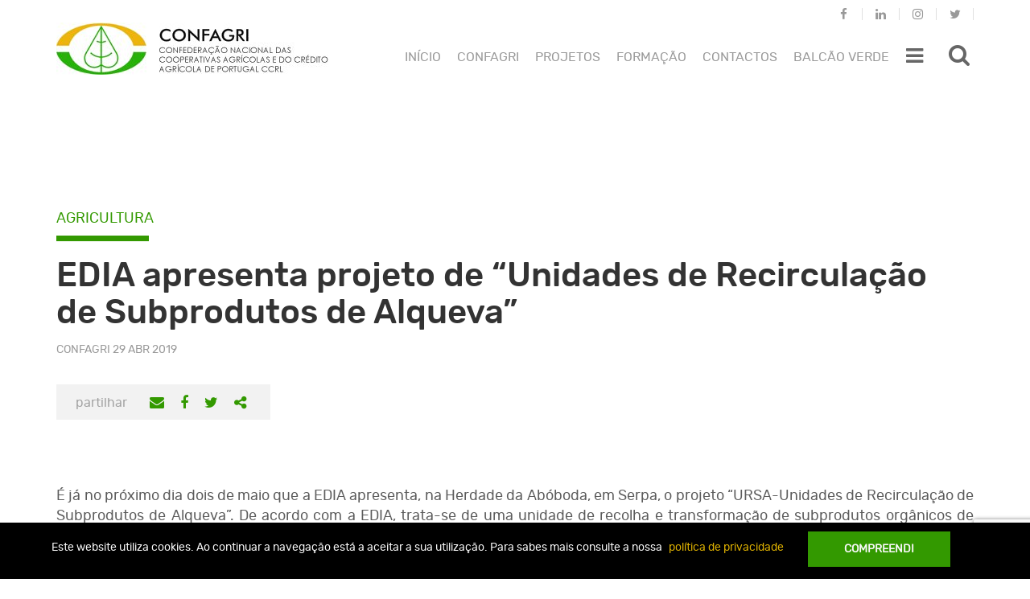

--- FILE ---
content_type: text/html; charset=utf-8
request_url: https://www.google.com/recaptcha/api2/anchor?ar=1&k=6Lclwg0pAAAAAJSXdPgJCueaEQC8G19ciDqqrWP_&co=aHR0cHM6Ly93d3cuY29uZmFncmkucHQ6NDQz&hl=en&v=PoyoqOPhxBO7pBk68S4YbpHZ&size=invisible&anchor-ms=20000&execute-ms=30000&cb=k8sdp87yo70t
body_size: 48903
content:
<!DOCTYPE HTML><html dir="ltr" lang="en"><head><meta http-equiv="Content-Type" content="text/html; charset=UTF-8">
<meta http-equiv="X-UA-Compatible" content="IE=edge">
<title>reCAPTCHA</title>
<style type="text/css">
/* cyrillic-ext */
@font-face {
  font-family: 'Roboto';
  font-style: normal;
  font-weight: 400;
  font-stretch: 100%;
  src: url(//fonts.gstatic.com/s/roboto/v48/KFO7CnqEu92Fr1ME7kSn66aGLdTylUAMa3GUBHMdazTgWw.woff2) format('woff2');
  unicode-range: U+0460-052F, U+1C80-1C8A, U+20B4, U+2DE0-2DFF, U+A640-A69F, U+FE2E-FE2F;
}
/* cyrillic */
@font-face {
  font-family: 'Roboto';
  font-style: normal;
  font-weight: 400;
  font-stretch: 100%;
  src: url(//fonts.gstatic.com/s/roboto/v48/KFO7CnqEu92Fr1ME7kSn66aGLdTylUAMa3iUBHMdazTgWw.woff2) format('woff2');
  unicode-range: U+0301, U+0400-045F, U+0490-0491, U+04B0-04B1, U+2116;
}
/* greek-ext */
@font-face {
  font-family: 'Roboto';
  font-style: normal;
  font-weight: 400;
  font-stretch: 100%;
  src: url(//fonts.gstatic.com/s/roboto/v48/KFO7CnqEu92Fr1ME7kSn66aGLdTylUAMa3CUBHMdazTgWw.woff2) format('woff2');
  unicode-range: U+1F00-1FFF;
}
/* greek */
@font-face {
  font-family: 'Roboto';
  font-style: normal;
  font-weight: 400;
  font-stretch: 100%;
  src: url(//fonts.gstatic.com/s/roboto/v48/KFO7CnqEu92Fr1ME7kSn66aGLdTylUAMa3-UBHMdazTgWw.woff2) format('woff2');
  unicode-range: U+0370-0377, U+037A-037F, U+0384-038A, U+038C, U+038E-03A1, U+03A3-03FF;
}
/* math */
@font-face {
  font-family: 'Roboto';
  font-style: normal;
  font-weight: 400;
  font-stretch: 100%;
  src: url(//fonts.gstatic.com/s/roboto/v48/KFO7CnqEu92Fr1ME7kSn66aGLdTylUAMawCUBHMdazTgWw.woff2) format('woff2');
  unicode-range: U+0302-0303, U+0305, U+0307-0308, U+0310, U+0312, U+0315, U+031A, U+0326-0327, U+032C, U+032F-0330, U+0332-0333, U+0338, U+033A, U+0346, U+034D, U+0391-03A1, U+03A3-03A9, U+03B1-03C9, U+03D1, U+03D5-03D6, U+03F0-03F1, U+03F4-03F5, U+2016-2017, U+2034-2038, U+203C, U+2040, U+2043, U+2047, U+2050, U+2057, U+205F, U+2070-2071, U+2074-208E, U+2090-209C, U+20D0-20DC, U+20E1, U+20E5-20EF, U+2100-2112, U+2114-2115, U+2117-2121, U+2123-214F, U+2190, U+2192, U+2194-21AE, U+21B0-21E5, U+21F1-21F2, U+21F4-2211, U+2213-2214, U+2216-22FF, U+2308-230B, U+2310, U+2319, U+231C-2321, U+2336-237A, U+237C, U+2395, U+239B-23B7, U+23D0, U+23DC-23E1, U+2474-2475, U+25AF, U+25B3, U+25B7, U+25BD, U+25C1, U+25CA, U+25CC, U+25FB, U+266D-266F, U+27C0-27FF, U+2900-2AFF, U+2B0E-2B11, U+2B30-2B4C, U+2BFE, U+3030, U+FF5B, U+FF5D, U+1D400-1D7FF, U+1EE00-1EEFF;
}
/* symbols */
@font-face {
  font-family: 'Roboto';
  font-style: normal;
  font-weight: 400;
  font-stretch: 100%;
  src: url(//fonts.gstatic.com/s/roboto/v48/KFO7CnqEu92Fr1ME7kSn66aGLdTylUAMaxKUBHMdazTgWw.woff2) format('woff2');
  unicode-range: U+0001-000C, U+000E-001F, U+007F-009F, U+20DD-20E0, U+20E2-20E4, U+2150-218F, U+2190, U+2192, U+2194-2199, U+21AF, U+21E6-21F0, U+21F3, U+2218-2219, U+2299, U+22C4-22C6, U+2300-243F, U+2440-244A, U+2460-24FF, U+25A0-27BF, U+2800-28FF, U+2921-2922, U+2981, U+29BF, U+29EB, U+2B00-2BFF, U+4DC0-4DFF, U+FFF9-FFFB, U+10140-1018E, U+10190-1019C, U+101A0, U+101D0-101FD, U+102E0-102FB, U+10E60-10E7E, U+1D2C0-1D2D3, U+1D2E0-1D37F, U+1F000-1F0FF, U+1F100-1F1AD, U+1F1E6-1F1FF, U+1F30D-1F30F, U+1F315, U+1F31C, U+1F31E, U+1F320-1F32C, U+1F336, U+1F378, U+1F37D, U+1F382, U+1F393-1F39F, U+1F3A7-1F3A8, U+1F3AC-1F3AF, U+1F3C2, U+1F3C4-1F3C6, U+1F3CA-1F3CE, U+1F3D4-1F3E0, U+1F3ED, U+1F3F1-1F3F3, U+1F3F5-1F3F7, U+1F408, U+1F415, U+1F41F, U+1F426, U+1F43F, U+1F441-1F442, U+1F444, U+1F446-1F449, U+1F44C-1F44E, U+1F453, U+1F46A, U+1F47D, U+1F4A3, U+1F4B0, U+1F4B3, U+1F4B9, U+1F4BB, U+1F4BF, U+1F4C8-1F4CB, U+1F4D6, U+1F4DA, U+1F4DF, U+1F4E3-1F4E6, U+1F4EA-1F4ED, U+1F4F7, U+1F4F9-1F4FB, U+1F4FD-1F4FE, U+1F503, U+1F507-1F50B, U+1F50D, U+1F512-1F513, U+1F53E-1F54A, U+1F54F-1F5FA, U+1F610, U+1F650-1F67F, U+1F687, U+1F68D, U+1F691, U+1F694, U+1F698, U+1F6AD, U+1F6B2, U+1F6B9-1F6BA, U+1F6BC, U+1F6C6-1F6CF, U+1F6D3-1F6D7, U+1F6E0-1F6EA, U+1F6F0-1F6F3, U+1F6F7-1F6FC, U+1F700-1F7FF, U+1F800-1F80B, U+1F810-1F847, U+1F850-1F859, U+1F860-1F887, U+1F890-1F8AD, U+1F8B0-1F8BB, U+1F8C0-1F8C1, U+1F900-1F90B, U+1F93B, U+1F946, U+1F984, U+1F996, U+1F9E9, U+1FA00-1FA6F, U+1FA70-1FA7C, U+1FA80-1FA89, U+1FA8F-1FAC6, U+1FACE-1FADC, U+1FADF-1FAE9, U+1FAF0-1FAF8, U+1FB00-1FBFF;
}
/* vietnamese */
@font-face {
  font-family: 'Roboto';
  font-style: normal;
  font-weight: 400;
  font-stretch: 100%;
  src: url(//fonts.gstatic.com/s/roboto/v48/KFO7CnqEu92Fr1ME7kSn66aGLdTylUAMa3OUBHMdazTgWw.woff2) format('woff2');
  unicode-range: U+0102-0103, U+0110-0111, U+0128-0129, U+0168-0169, U+01A0-01A1, U+01AF-01B0, U+0300-0301, U+0303-0304, U+0308-0309, U+0323, U+0329, U+1EA0-1EF9, U+20AB;
}
/* latin-ext */
@font-face {
  font-family: 'Roboto';
  font-style: normal;
  font-weight: 400;
  font-stretch: 100%;
  src: url(//fonts.gstatic.com/s/roboto/v48/KFO7CnqEu92Fr1ME7kSn66aGLdTylUAMa3KUBHMdazTgWw.woff2) format('woff2');
  unicode-range: U+0100-02BA, U+02BD-02C5, U+02C7-02CC, U+02CE-02D7, U+02DD-02FF, U+0304, U+0308, U+0329, U+1D00-1DBF, U+1E00-1E9F, U+1EF2-1EFF, U+2020, U+20A0-20AB, U+20AD-20C0, U+2113, U+2C60-2C7F, U+A720-A7FF;
}
/* latin */
@font-face {
  font-family: 'Roboto';
  font-style: normal;
  font-weight: 400;
  font-stretch: 100%;
  src: url(//fonts.gstatic.com/s/roboto/v48/KFO7CnqEu92Fr1ME7kSn66aGLdTylUAMa3yUBHMdazQ.woff2) format('woff2');
  unicode-range: U+0000-00FF, U+0131, U+0152-0153, U+02BB-02BC, U+02C6, U+02DA, U+02DC, U+0304, U+0308, U+0329, U+2000-206F, U+20AC, U+2122, U+2191, U+2193, U+2212, U+2215, U+FEFF, U+FFFD;
}
/* cyrillic-ext */
@font-face {
  font-family: 'Roboto';
  font-style: normal;
  font-weight: 500;
  font-stretch: 100%;
  src: url(//fonts.gstatic.com/s/roboto/v48/KFO7CnqEu92Fr1ME7kSn66aGLdTylUAMa3GUBHMdazTgWw.woff2) format('woff2');
  unicode-range: U+0460-052F, U+1C80-1C8A, U+20B4, U+2DE0-2DFF, U+A640-A69F, U+FE2E-FE2F;
}
/* cyrillic */
@font-face {
  font-family: 'Roboto';
  font-style: normal;
  font-weight: 500;
  font-stretch: 100%;
  src: url(//fonts.gstatic.com/s/roboto/v48/KFO7CnqEu92Fr1ME7kSn66aGLdTylUAMa3iUBHMdazTgWw.woff2) format('woff2');
  unicode-range: U+0301, U+0400-045F, U+0490-0491, U+04B0-04B1, U+2116;
}
/* greek-ext */
@font-face {
  font-family: 'Roboto';
  font-style: normal;
  font-weight: 500;
  font-stretch: 100%;
  src: url(//fonts.gstatic.com/s/roboto/v48/KFO7CnqEu92Fr1ME7kSn66aGLdTylUAMa3CUBHMdazTgWw.woff2) format('woff2');
  unicode-range: U+1F00-1FFF;
}
/* greek */
@font-face {
  font-family: 'Roboto';
  font-style: normal;
  font-weight: 500;
  font-stretch: 100%;
  src: url(//fonts.gstatic.com/s/roboto/v48/KFO7CnqEu92Fr1ME7kSn66aGLdTylUAMa3-UBHMdazTgWw.woff2) format('woff2');
  unicode-range: U+0370-0377, U+037A-037F, U+0384-038A, U+038C, U+038E-03A1, U+03A3-03FF;
}
/* math */
@font-face {
  font-family: 'Roboto';
  font-style: normal;
  font-weight: 500;
  font-stretch: 100%;
  src: url(//fonts.gstatic.com/s/roboto/v48/KFO7CnqEu92Fr1ME7kSn66aGLdTylUAMawCUBHMdazTgWw.woff2) format('woff2');
  unicode-range: U+0302-0303, U+0305, U+0307-0308, U+0310, U+0312, U+0315, U+031A, U+0326-0327, U+032C, U+032F-0330, U+0332-0333, U+0338, U+033A, U+0346, U+034D, U+0391-03A1, U+03A3-03A9, U+03B1-03C9, U+03D1, U+03D5-03D6, U+03F0-03F1, U+03F4-03F5, U+2016-2017, U+2034-2038, U+203C, U+2040, U+2043, U+2047, U+2050, U+2057, U+205F, U+2070-2071, U+2074-208E, U+2090-209C, U+20D0-20DC, U+20E1, U+20E5-20EF, U+2100-2112, U+2114-2115, U+2117-2121, U+2123-214F, U+2190, U+2192, U+2194-21AE, U+21B0-21E5, U+21F1-21F2, U+21F4-2211, U+2213-2214, U+2216-22FF, U+2308-230B, U+2310, U+2319, U+231C-2321, U+2336-237A, U+237C, U+2395, U+239B-23B7, U+23D0, U+23DC-23E1, U+2474-2475, U+25AF, U+25B3, U+25B7, U+25BD, U+25C1, U+25CA, U+25CC, U+25FB, U+266D-266F, U+27C0-27FF, U+2900-2AFF, U+2B0E-2B11, U+2B30-2B4C, U+2BFE, U+3030, U+FF5B, U+FF5D, U+1D400-1D7FF, U+1EE00-1EEFF;
}
/* symbols */
@font-face {
  font-family: 'Roboto';
  font-style: normal;
  font-weight: 500;
  font-stretch: 100%;
  src: url(//fonts.gstatic.com/s/roboto/v48/KFO7CnqEu92Fr1ME7kSn66aGLdTylUAMaxKUBHMdazTgWw.woff2) format('woff2');
  unicode-range: U+0001-000C, U+000E-001F, U+007F-009F, U+20DD-20E0, U+20E2-20E4, U+2150-218F, U+2190, U+2192, U+2194-2199, U+21AF, U+21E6-21F0, U+21F3, U+2218-2219, U+2299, U+22C4-22C6, U+2300-243F, U+2440-244A, U+2460-24FF, U+25A0-27BF, U+2800-28FF, U+2921-2922, U+2981, U+29BF, U+29EB, U+2B00-2BFF, U+4DC0-4DFF, U+FFF9-FFFB, U+10140-1018E, U+10190-1019C, U+101A0, U+101D0-101FD, U+102E0-102FB, U+10E60-10E7E, U+1D2C0-1D2D3, U+1D2E0-1D37F, U+1F000-1F0FF, U+1F100-1F1AD, U+1F1E6-1F1FF, U+1F30D-1F30F, U+1F315, U+1F31C, U+1F31E, U+1F320-1F32C, U+1F336, U+1F378, U+1F37D, U+1F382, U+1F393-1F39F, U+1F3A7-1F3A8, U+1F3AC-1F3AF, U+1F3C2, U+1F3C4-1F3C6, U+1F3CA-1F3CE, U+1F3D4-1F3E0, U+1F3ED, U+1F3F1-1F3F3, U+1F3F5-1F3F7, U+1F408, U+1F415, U+1F41F, U+1F426, U+1F43F, U+1F441-1F442, U+1F444, U+1F446-1F449, U+1F44C-1F44E, U+1F453, U+1F46A, U+1F47D, U+1F4A3, U+1F4B0, U+1F4B3, U+1F4B9, U+1F4BB, U+1F4BF, U+1F4C8-1F4CB, U+1F4D6, U+1F4DA, U+1F4DF, U+1F4E3-1F4E6, U+1F4EA-1F4ED, U+1F4F7, U+1F4F9-1F4FB, U+1F4FD-1F4FE, U+1F503, U+1F507-1F50B, U+1F50D, U+1F512-1F513, U+1F53E-1F54A, U+1F54F-1F5FA, U+1F610, U+1F650-1F67F, U+1F687, U+1F68D, U+1F691, U+1F694, U+1F698, U+1F6AD, U+1F6B2, U+1F6B9-1F6BA, U+1F6BC, U+1F6C6-1F6CF, U+1F6D3-1F6D7, U+1F6E0-1F6EA, U+1F6F0-1F6F3, U+1F6F7-1F6FC, U+1F700-1F7FF, U+1F800-1F80B, U+1F810-1F847, U+1F850-1F859, U+1F860-1F887, U+1F890-1F8AD, U+1F8B0-1F8BB, U+1F8C0-1F8C1, U+1F900-1F90B, U+1F93B, U+1F946, U+1F984, U+1F996, U+1F9E9, U+1FA00-1FA6F, U+1FA70-1FA7C, U+1FA80-1FA89, U+1FA8F-1FAC6, U+1FACE-1FADC, U+1FADF-1FAE9, U+1FAF0-1FAF8, U+1FB00-1FBFF;
}
/* vietnamese */
@font-face {
  font-family: 'Roboto';
  font-style: normal;
  font-weight: 500;
  font-stretch: 100%;
  src: url(//fonts.gstatic.com/s/roboto/v48/KFO7CnqEu92Fr1ME7kSn66aGLdTylUAMa3OUBHMdazTgWw.woff2) format('woff2');
  unicode-range: U+0102-0103, U+0110-0111, U+0128-0129, U+0168-0169, U+01A0-01A1, U+01AF-01B0, U+0300-0301, U+0303-0304, U+0308-0309, U+0323, U+0329, U+1EA0-1EF9, U+20AB;
}
/* latin-ext */
@font-face {
  font-family: 'Roboto';
  font-style: normal;
  font-weight: 500;
  font-stretch: 100%;
  src: url(//fonts.gstatic.com/s/roboto/v48/KFO7CnqEu92Fr1ME7kSn66aGLdTylUAMa3KUBHMdazTgWw.woff2) format('woff2');
  unicode-range: U+0100-02BA, U+02BD-02C5, U+02C7-02CC, U+02CE-02D7, U+02DD-02FF, U+0304, U+0308, U+0329, U+1D00-1DBF, U+1E00-1E9F, U+1EF2-1EFF, U+2020, U+20A0-20AB, U+20AD-20C0, U+2113, U+2C60-2C7F, U+A720-A7FF;
}
/* latin */
@font-face {
  font-family: 'Roboto';
  font-style: normal;
  font-weight: 500;
  font-stretch: 100%;
  src: url(//fonts.gstatic.com/s/roboto/v48/KFO7CnqEu92Fr1ME7kSn66aGLdTylUAMa3yUBHMdazQ.woff2) format('woff2');
  unicode-range: U+0000-00FF, U+0131, U+0152-0153, U+02BB-02BC, U+02C6, U+02DA, U+02DC, U+0304, U+0308, U+0329, U+2000-206F, U+20AC, U+2122, U+2191, U+2193, U+2212, U+2215, U+FEFF, U+FFFD;
}
/* cyrillic-ext */
@font-face {
  font-family: 'Roboto';
  font-style: normal;
  font-weight: 900;
  font-stretch: 100%;
  src: url(//fonts.gstatic.com/s/roboto/v48/KFO7CnqEu92Fr1ME7kSn66aGLdTylUAMa3GUBHMdazTgWw.woff2) format('woff2');
  unicode-range: U+0460-052F, U+1C80-1C8A, U+20B4, U+2DE0-2DFF, U+A640-A69F, U+FE2E-FE2F;
}
/* cyrillic */
@font-face {
  font-family: 'Roboto';
  font-style: normal;
  font-weight: 900;
  font-stretch: 100%;
  src: url(//fonts.gstatic.com/s/roboto/v48/KFO7CnqEu92Fr1ME7kSn66aGLdTylUAMa3iUBHMdazTgWw.woff2) format('woff2');
  unicode-range: U+0301, U+0400-045F, U+0490-0491, U+04B0-04B1, U+2116;
}
/* greek-ext */
@font-face {
  font-family: 'Roboto';
  font-style: normal;
  font-weight: 900;
  font-stretch: 100%;
  src: url(//fonts.gstatic.com/s/roboto/v48/KFO7CnqEu92Fr1ME7kSn66aGLdTylUAMa3CUBHMdazTgWw.woff2) format('woff2');
  unicode-range: U+1F00-1FFF;
}
/* greek */
@font-face {
  font-family: 'Roboto';
  font-style: normal;
  font-weight: 900;
  font-stretch: 100%;
  src: url(//fonts.gstatic.com/s/roboto/v48/KFO7CnqEu92Fr1ME7kSn66aGLdTylUAMa3-UBHMdazTgWw.woff2) format('woff2');
  unicode-range: U+0370-0377, U+037A-037F, U+0384-038A, U+038C, U+038E-03A1, U+03A3-03FF;
}
/* math */
@font-face {
  font-family: 'Roboto';
  font-style: normal;
  font-weight: 900;
  font-stretch: 100%;
  src: url(//fonts.gstatic.com/s/roboto/v48/KFO7CnqEu92Fr1ME7kSn66aGLdTylUAMawCUBHMdazTgWw.woff2) format('woff2');
  unicode-range: U+0302-0303, U+0305, U+0307-0308, U+0310, U+0312, U+0315, U+031A, U+0326-0327, U+032C, U+032F-0330, U+0332-0333, U+0338, U+033A, U+0346, U+034D, U+0391-03A1, U+03A3-03A9, U+03B1-03C9, U+03D1, U+03D5-03D6, U+03F0-03F1, U+03F4-03F5, U+2016-2017, U+2034-2038, U+203C, U+2040, U+2043, U+2047, U+2050, U+2057, U+205F, U+2070-2071, U+2074-208E, U+2090-209C, U+20D0-20DC, U+20E1, U+20E5-20EF, U+2100-2112, U+2114-2115, U+2117-2121, U+2123-214F, U+2190, U+2192, U+2194-21AE, U+21B0-21E5, U+21F1-21F2, U+21F4-2211, U+2213-2214, U+2216-22FF, U+2308-230B, U+2310, U+2319, U+231C-2321, U+2336-237A, U+237C, U+2395, U+239B-23B7, U+23D0, U+23DC-23E1, U+2474-2475, U+25AF, U+25B3, U+25B7, U+25BD, U+25C1, U+25CA, U+25CC, U+25FB, U+266D-266F, U+27C0-27FF, U+2900-2AFF, U+2B0E-2B11, U+2B30-2B4C, U+2BFE, U+3030, U+FF5B, U+FF5D, U+1D400-1D7FF, U+1EE00-1EEFF;
}
/* symbols */
@font-face {
  font-family: 'Roboto';
  font-style: normal;
  font-weight: 900;
  font-stretch: 100%;
  src: url(//fonts.gstatic.com/s/roboto/v48/KFO7CnqEu92Fr1ME7kSn66aGLdTylUAMaxKUBHMdazTgWw.woff2) format('woff2');
  unicode-range: U+0001-000C, U+000E-001F, U+007F-009F, U+20DD-20E0, U+20E2-20E4, U+2150-218F, U+2190, U+2192, U+2194-2199, U+21AF, U+21E6-21F0, U+21F3, U+2218-2219, U+2299, U+22C4-22C6, U+2300-243F, U+2440-244A, U+2460-24FF, U+25A0-27BF, U+2800-28FF, U+2921-2922, U+2981, U+29BF, U+29EB, U+2B00-2BFF, U+4DC0-4DFF, U+FFF9-FFFB, U+10140-1018E, U+10190-1019C, U+101A0, U+101D0-101FD, U+102E0-102FB, U+10E60-10E7E, U+1D2C0-1D2D3, U+1D2E0-1D37F, U+1F000-1F0FF, U+1F100-1F1AD, U+1F1E6-1F1FF, U+1F30D-1F30F, U+1F315, U+1F31C, U+1F31E, U+1F320-1F32C, U+1F336, U+1F378, U+1F37D, U+1F382, U+1F393-1F39F, U+1F3A7-1F3A8, U+1F3AC-1F3AF, U+1F3C2, U+1F3C4-1F3C6, U+1F3CA-1F3CE, U+1F3D4-1F3E0, U+1F3ED, U+1F3F1-1F3F3, U+1F3F5-1F3F7, U+1F408, U+1F415, U+1F41F, U+1F426, U+1F43F, U+1F441-1F442, U+1F444, U+1F446-1F449, U+1F44C-1F44E, U+1F453, U+1F46A, U+1F47D, U+1F4A3, U+1F4B0, U+1F4B3, U+1F4B9, U+1F4BB, U+1F4BF, U+1F4C8-1F4CB, U+1F4D6, U+1F4DA, U+1F4DF, U+1F4E3-1F4E6, U+1F4EA-1F4ED, U+1F4F7, U+1F4F9-1F4FB, U+1F4FD-1F4FE, U+1F503, U+1F507-1F50B, U+1F50D, U+1F512-1F513, U+1F53E-1F54A, U+1F54F-1F5FA, U+1F610, U+1F650-1F67F, U+1F687, U+1F68D, U+1F691, U+1F694, U+1F698, U+1F6AD, U+1F6B2, U+1F6B9-1F6BA, U+1F6BC, U+1F6C6-1F6CF, U+1F6D3-1F6D7, U+1F6E0-1F6EA, U+1F6F0-1F6F3, U+1F6F7-1F6FC, U+1F700-1F7FF, U+1F800-1F80B, U+1F810-1F847, U+1F850-1F859, U+1F860-1F887, U+1F890-1F8AD, U+1F8B0-1F8BB, U+1F8C0-1F8C1, U+1F900-1F90B, U+1F93B, U+1F946, U+1F984, U+1F996, U+1F9E9, U+1FA00-1FA6F, U+1FA70-1FA7C, U+1FA80-1FA89, U+1FA8F-1FAC6, U+1FACE-1FADC, U+1FADF-1FAE9, U+1FAF0-1FAF8, U+1FB00-1FBFF;
}
/* vietnamese */
@font-face {
  font-family: 'Roboto';
  font-style: normal;
  font-weight: 900;
  font-stretch: 100%;
  src: url(//fonts.gstatic.com/s/roboto/v48/KFO7CnqEu92Fr1ME7kSn66aGLdTylUAMa3OUBHMdazTgWw.woff2) format('woff2');
  unicode-range: U+0102-0103, U+0110-0111, U+0128-0129, U+0168-0169, U+01A0-01A1, U+01AF-01B0, U+0300-0301, U+0303-0304, U+0308-0309, U+0323, U+0329, U+1EA0-1EF9, U+20AB;
}
/* latin-ext */
@font-face {
  font-family: 'Roboto';
  font-style: normal;
  font-weight: 900;
  font-stretch: 100%;
  src: url(//fonts.gstatic.com/s/roboto/v48/KFO7CnqEu92Fr1ME7kSn66aGLdTylUAMa3KUBHMdazTgWw.woff2) format('woff2');
  unicode-range: U+0100-02BA, U+02BD-02C5, U+02C7-02CC, U+02CE-02D7, U+02DD-02FF, U+0304, U+0308, U+0329, U+1D00-1DBF, U+1E00-1E9F, U+1EF2-1EFF, U+2020, U+20A0-20AB, U+20AD-20C0, U+2113, U+2C60-2C7F, U+A720-A7FF;
}
/* latin */
@font-face {
  font-family: 'Roboto';
  font-style: normal;
  font-weight: 900;
  font-stretch: 100%;
  src: url(//fonts.gstatic.com/s/roboto/v48/KFO7CnqEu92Fr1ME7kSn66aGLdTylUAMa3yUBHMdazQ.woff2) format('woff2');
  unicode-range: U+0000-00FF, U+0131, U+0152-0153, U+02BB-02BC, U+02C6, U+02DA, U+02DC, U+0304, U+0308, U+0329, U+2000-206F, U+20AC, U+2122, U+2191, U+2193, U+2212, U+2215, U+FEFF, U+FFFD;
}

</style>
<link rel="stylesheet" type="text/css" href="https://www.gstatic.com/recaptcha/releases/PoyoqOPhxBO7pBk68S4YbpHZ/styles__ltr.css">
<script nonce="qlHOCVXrt5sWwuDqAmV6-A" type="text/javascript">window['__recaptcha_api'] = 'https://www.google.com/recaptcha/api2/';</script>
<script type="text/javascript" src="https://www.gstatic.com/recaptcha/releases/PoyoqOPhxBO7pBk68S4YbpHZ/recaptcha__en.js" nonce="qlHOCVXrt5sWwuDqAmV6-A">
      
    </script></head>
<body><div id="rc-anchor-alert" class="rc-anchor-alert"></div>
<input type="hidden" id="recaptcha-token" value="[base64]">
<script type="text/javascript" nonce="qlHOCVXrt5sWwuDqAmV6-A">
      recaptcha.anchor.Main.init("[\x22ainput\x22,[\x22bgdata\x22,\x22\x22,\[base64]/[base64]/bmV3IFpbdF0obVswXSk6Sz09Mj9uZXcgWlt0XShtWzBdLG1bMV0pOks9PTM/bmV3IFpbdF0obVswXSxtWzFdLG1bMl0pOks9PTQ/[base64]/[base64]/[base64]/[base64]/[base64]/[base64]/[base64]/[base64]/[base64]/[base64]/[base64]/[base64]/[base64]/[base64]\\u003d\\u003d\x22,\[base64]\\u003d\\u003d\x22,\x22bVtVw74Rwow6wr7DjMKew7fDlXdww7EKw6/Dhh07fcOvwpx/ZMKlIkbCtzDDsEoaesKfTUzCoRJkJ8KdOsKNw7jCkQTDqEYHwqEEwqtRw7Nkw5PDtsO1w6/DqsKVfBfDuxo2U0N7FxI4wpBfwokNwpdGw5tGBB7CtjjCpcK0wosRw7Niw4fCo0QAw4bCoAnDm8Kaw4/ChErDqTDCgsOdFQV9M8OHw61DwqjCtcO1woEtwrZdw4sxSMOJwqXDq8KALHrCkMOnwoM1w5rDmQ08w6rDn8KAIkQzbAPCsDNtWsOFW1jDlsKQwqzCkRXCm8OYw4TCh8KowpIpRMKUZ8KpEcOZwqrDnnh2wpRXwo/Ct2kxEsKaZ8KFRijCsGQzJsKVwprDrMOrHhQWPU3CiW/CvnbCpGQkO8OZbMOlV2XCuGTDqRzDjWHDmMOmT8OCwqLCmMOHwrV4HCzDj8OSKsO1wpHCs8K+AsK/RRNHeEDDj8OjD8O/Jnwyw7xbw5vDtTo/w5vDlsK+wpUUw5ogakQpDghgwpphwpvCv2U7f8KZw6rCrRwzPArDihZPAMKCR8OJfxjDm8OGwpAwAcKVLiJnw7Ezw67Dp8OKBQLDq1fDjcKyC3gAw5nCj8Kfw5vCqMOKwqXCv048wq/CiznCkcOXFHBJXSkCwqbCicOkw4TChcKCw4EKSx5zcm8WwpPCsHHDtlrCrsOuw4vDlsKjT2jDkknCiMOUw4rDhMK0woEqIBXClhofICDCv8OECHvCk1nCq8OBwr3CgVkjeRVCw77DoXDCsghHPkVmw5TDkAd/[base64]/CgMO4SQgoVsOEdxEIw51+w4RaczYNX8OWUxNicsKTNwPDgG7Cg8KMw453w73CoMKFw4PCmsKAUm4jwptWd8KnMy3DhsKLwp5KYwtAwq3CpjPDkigUIcOmwrNPwq1tUMK/TMONwpvDh0cJdzlebXzDh1DCq1zCgcONwqLDk8KKFcKNEU1EwrvDhjomOMKsw7bChnEqNUvCniRswq1IGMKrCgrDj8OoA8K0UyV0ZQ0GMsOMGTPCncO9w6k/[base64]/[base64]/CnVLDnsK0wpzDqcKnU8KNYmYIMg4sS1IBwqIAKEnDucOAwqMlGTcvw5oCeU7CgMOtw4HDpjPCmsOscMOePMK3wqIwR8OudwkcWGN4Sz3DlxrDnMKOV8KPw5DCm8K+eTTCpsKFbzDDr8K9JToZXMKAVsOJwpXDjTLDrMKbw4/DgsONwqbDh1JHBDkZwpA7aQvDmcKzw6ANw6UcwoMywoXDpcK5Ag0jw71Lw5fCqnnCm8OCM8OrKcOXwp3Dh8KYQ3M7wpE/QW8/[base64]/c8KKw7ZAwrFUw6DChlA4wr/DjmR7wrzCqSpIw7bDjWpaRXp0OMKPw7wSL8KZJ8OybsO5DcOieVIowpNUCRLDgcOEwqHDjnzClEERw6MDPMO3O8KMwqXDt3JNYMORw4DCqyRtw5/CqcOrwrtsw43CiMKUDRHCusO7WnEMw6zCkcKVw74nwpcLwpfDuChDwq/DpgBQw4LCtcOjK8K/wqsPYMKSwpxyw5wdw7TDvsOyw61sCsOYw4nCtcKBw6dYwr3CgMOIw4TDulfCnBEcPSLDqX5OYzZUCcOQX8Opw5IlwrFXw7TDsS0kw4kawrTDhCDCnsK+wpPDn8OUJsOsw419wqxPEUZLDsOXw7Iyw7LCv8OZwojCgF7DoMOZOx4+YMKwBDZHUiYodzTDlAE/w5DCu0wIO8KgHcOxw4PCu27CkEcQwrIfasOGCCpdwpBwMUnDvMKRw6JRwrZIfXfDlXwkYMKhw7VOOsOaOlbCusKOwpHDig/[base64]/aXbCqFlCwoLDgQ5LfsOzDMK6MyXDqmPChTgkaMOfDcOBwr7Cn2Alw6vCssK/w69/DSvDvEpJNhfDkDsawoLDh3jCmGzCjgJ8wr0AwojCk0pWP2kLQcKiJjA+aMOvwq0ewrgnw5ASwp0cTDHDjAdTAMOCdcORw5LCnMOOw5/[base64]/CnEnCosOKf3rCnR7CuVhodsKsw7RMwpDCosKuSnFVL1RMRcOOw7DCq8OswrTDmgl5w6M2MnXCkMOrVk3DjMOuwr0RJcOCwq/CtDILccKAKF3DlzjCu8KVCQNuw7A9H0nDgl8vwq/[base64]/CtTHDlQYKwqBDBhdLaH3DsFvCqcKaJzDDlsKUwr8OQMOHwqfDgsOHw53Cg8Ohwq7ChXHCkVjDuMOhUQHCqMOGch7DvcOQw77DsGLDh8KtGSLCusKdV8KZwo/ChRTDiB58w5ACNEDCrMOuO8KbX8O9dcOUScKFwqEsUlnCsDTDjMKGH8KPwqjDlAnCoUoYw6DCn8O4w4XCsMK9HhHCgcOMw4ETHD3CocKTJV5IWXPDvsK/FhsMSsKZPcKAQ8KFw6zDrcOhX8OzOcO2wrkhcXLDpMO1wp3CpcOsw4oWwrHCizZWAcOkMXDCoMOFTn5Rw4gQw6doJ8OmwqIYw6UPwovCiB3Ci8KkV8KcwqVvwpJbw6LCvBwmw4DDvn3DhMKaw4J0YjwgwqjDnT5VwqdbP8Osw5fCtw4/w7fDp8OfLcK4K2TCoi3CqH8rwpV8wpBkVcOYXHpwwpLCkcKVwrXCtsOnwqPDlcOndsKkIsK9w6XCvsOAwovCrMKvCsO9w4YNwq9wJ8OMw5LCrsKvw7TDrcKjwoXCgFJrwrrCj1V1DibCkifCgzkrwq/DlsOEHsOMw6bClcKVw4pKfUjDlkDCpMKywqvDvgAXw69AbcOvwqjDocKPw4XCkcOUE8O/HsOnwoPDkMO1w6fCvSjCk1kWw6nCkS/CjHJLwoTCmwh2w4nDnhxtw4PCiVrDjTLDqsKJCsOuJMKLZcKswr0GwpTDk03CscOyw7xVw5kFOhEMwrdHTUZzw6Ugwrhjw5oIw7TCmMOHbMOwwojDv8KaAsK/I3pSHcKQbzrDtWvDtBvCgMKNHsOFV8O5wrEzw5nCrlLCisO+wr/Du8OPXEJIwpcXwqLDvMKWw7M8E0oHXMOLVijCksOdf1bCpMKXFMK9WUrDhjASZ8Kpw5/CshXDlcOoZ2lNwoUtwrgnwrlyCFgfwrZ4w5/Di3JrMMOPf8OKwoNuW3wTGWXCqxsewr7DtjnDp8KIdWXDo8OJIcOAwovDisKxPcOuTsOGEVvCssOVHhRcw4obVMK7PMOSwobChSA/bA/Dkj8pwpJrwosZPwM+GcKbScKLwoQIw4EPw5ZDL8Kswrdjw71JQcKSK8Kgwqoyw57ClMOtJixqHSvCgMO7w7/DksO0w6bDosKRwpxpYSnDosOscMKQw5/[base64]/Cn8OCw7fChMKnw6rCvcOYYsKle8O+w4rCpEbClMOMwqRPwqHCtmJTw53DscOiEyRewofCpC/[base64]/ClcK4w5fDiXDCp8KAw4nDuS3DtMKLw4QNX18yJ1QGw7jDvcOLaGvDsggdTsOfw7dPw5Urw5J9KWjCvcOXMVLCkMORKMOLw4bDtDFEw4PCrGJ5wp5LwpHDpyvDrsOVwpF8M8KgwrnDn8Ovw4/CjsKhwox1PTvDnn90U8OOw6zDpsK5w63Dl8Knw7zCosKzFsOvYGXCs8OWwqIwT3YqJMKLHF3CgcK4wq7Cg8OoV8KTwprDinPDrMK+wq3DtmVTw6jCosO4EMO+KsOscVpsPsKCMCVpGXvCp2NzwrNpDy9tV8Orw4DDhVHDmFHDkMO/[base64]/[base64]/w5IpIMOUcMK0VQrCtMKSwq1Rw4TCiiLCngI8RwnCmxsMw4PCkB09YiLCnzLCmcOgSMKXwolKYwDDgsKfNW48w5PCoMO1w7jCscKGYsOywr14KknCmcKPazkew4LCnwTCocOnw6nDhUzDkHTCgcKBYE9KF8KGw6ocIhLDu8K4wpYYAzrCnsKvcMOKIlwzVMKfazx9NsO/a8KgG3MaKcK+w4XDtsObOsKOdgInw6TDnxwlwoXClmjDv8Kgw54QIVbCocKLZ8K6DsOGTMK/[base64]/CihRkwpMew60+wqUTaVLCuxJVw5EsM8OHQsOEIMKAwrNOTsKJYMKtwpnDkcOhZsOew7PCvy1uQyzCpmzDpwLCpcKzwqR/wrkGwpwrE8KQwqBiw6FMNWrCoMOnwqHCi8O8woXDmcOrwprDgC7Co8KPw4lOw4oTw7DDimbCrDLCqAAva8O0w6R3w7PDiDjCuGrCgx8zK07DslvDtz4vw6sfR2LCsMOpw5fDkMOOwr4pLMOQMMOwMcOlAMK2wocSw7YLI8Otwpgtwo/DuF0SAMOJTMOWCsKrAi3CvcKJMDnCn8KpwpzDq3DDuGgid8K/[base64]/w5gUwpU4BVPDk8OQdjnDgnghbsKXw55bY3fCtFTDtcKyw5fDlxXCq8Ktw4pOw7/DrSBULWs5NU5uw7cxw4vCugLCsy7Ds0xqw5tkLUQmEDTDvcO2GsOcw6MgDyNIRUrDgsK8bURmBG0gfsOdUsOTcAl+XlHCisOZfsO+b2NhPxJ4A3ERwr/CiGxaCcKfw7PCjXLCsxlDw5IGwq02G0cEw4XCp1zCknPDgcKjw5Vjw4w9VMOiw5owwpXClMKrHHfDlsOiTMK+aMKkw6DDv8OZw7vCjyPDpzgKAR/DkgpSPkzCp8OQw5UowpXDu8KzwrbDqhEmwpQeM3rDqWx+woHDuRHClllxwrTCtVPDnDvDmcK1w4AoXsOEMcKewo/Di8KcWE4/w7fCqsOcKw8WUMOUbynCsycGw5/CuhF+V8KewqhKE2nDhURnwonDtcOMwpYPwrZJwq7Dv8O4wpZLEGnCkxJ6wrVPw57CscKJecK3w6TDkMKpCBd3w7QnHsO8XinDoi5dIVPCqcKDaU3CtcKRwrjDlXVwwr7Cp8OdwpYaw4rClMO7w7LCmsKiNsK8W2BmWsO/wr8QRnHCpsO8wpfCsF7CuMOVw4/Cs8KOSEtwOx7CuB/Cq8KZQBbDkDrCklXDvcOBw69vwoFzw7rCi8KFwpjCn8KrJmPDr8K+w5BaACcWwoQlI8OkN8KXBcK7wo9SwrrDlsODw6dYCMKPwo/DjA59wr7DpsOUBsKUwqk6dsOTccKVMMOxY8O/w7bDsHbDisO+K8KFe0DCrQ3DulguwqFSw5vDtFXCqjTDrMKJbcKrMgzDpcOVesKPVsONaDLDhcOXw6XDp0VvXsO3FMOzwp3CgyXDlMKiworCjsKdG8Kqw4bCocKxwrLCqRtVBsKJIcOOOCooTsOjRCnDsz3DlMKKYMKRV8KywrHChsO/[base64]/Tg3CusOhwqI/IHjDskjDlH3CvsOwasOtw7g3W8OFw7LCpj/ChgTCmBLDr8KIU0Y/woR/[base64]/Cr8KPD1lSw7DDtsOMwp3DnMOeIntbS8KJw6ZPNVF0wogjIcKmfsKww6R/SsKGBiQNfcORAcKSw57CnsOdw7oudMKJNRTCj8OINhvCrsOiwoDCj2fDpsOQMFh9S8Kxw4bDj1sMw53CoMOicsO7w5B+OcKwD0XCssKvw7/CjzTCgwYTwp4XSX17wqDChjdLw6lLw5nCpMKNw6XDn8OdCUQaw5V0wqJ8IsKvNgvCnFTCkx1rwqzCp8KkOsKAWlhzwqhzwo/[base64]/ClB5eQsKcM3xRQ8OzPMKfwojDhMOrbSvCkF7DvQTDiB9vw5Z6wo4AfsO4wpjDr3ECH3N+w58OEiBLwq7Clhpaw7Mmw4dSwrt6BcOLTXwtw4nDhEbCgMO0wqfCq8OHw5FqITbCoBYUw4fCgMOfwpkHwr8Gwq/DnGvDmEXCnMOhbcKhwrAKcxdtX8OFY8KIYAxCUl5CUsOiFcOjUsO8wopiO1hSw5zCmsK4WcOGHcK/wojDr8KlwpnConPDnStcZMOcA8O8JsOjVcOSOcKKw7cAwpBvwpLDpMOGbxxmXsKJwonCm07DjgZ3H8KvNAcvMEvDuU0RM0XDtBDCv8Orw5/CtwF7wofClB4VSkwlZ8OYwoxrw7xww7kBFlfDsgUMwq1KOh/ChDHDoCfDhsOZw4PCpXVmLsOewq7Dt8KOXWgSU1dCwog8QsODwoLCgW0mwqt7BTVLw7hOw6LCnjkcThx6w7ROVcOcHsOXwq7Do8KNw6dQw5PChCTCp8O4wrEKe8OswqBew4ADZGxzwqUqaMKtBz7DrMOgL8OMZ8K3OMO4BcOxV0/CjsOiCMO2w7o7ORojwpTCgVzCoiDDgMOrKATDsEcNwr1ZEMKdwow3wrdoQ8KnLcOPCh8FESsBwpJww7TDh0PDvV4bwrjCn8OFdF8zVcO/wonColUkw5RHX8O2w4vCusKzwozDtWXCnmUBU1wGHcK8PcK+bMOgKcKTwqNMw5ZOw54idMOZw6tzPcOeekt1WcObwrYTwqvCkA0RDnwMw7IwwofCrgIJwq/Dr8OEFSYML8OvPVHCl0/CisOSCMK1HhXDtzLCncKXfcOuwpJJw5XCsMK4NU/Cq8OobVNrwoVcQT/[base64]/[base64]/w6QEwrIfEQ15RMOKwrPDtD/DgcOCSMKoW8KWIMOVSVjCmcOEw6XDnBcnw4rDgcKJwonDlDwMwrDCsMO8wrJgw4k8w7jDskYDB0jCvMOjfcO+wrR1w6TDhivCjF8Nw7Zrw5jCpz3DhBoXD8O5BnvDhcKLIQ3DkC4HC8Ofwr7DtMK8Y8KIO1Zuw71KKcKlw4TDh8Oww7nCn8KPUh8+wq/DnChxK8Kqw63CgCETIC/DrsK9wqs4w6jDi3VEBsKXwrzChx3DiGJIwqTDv8Kxw4fDu8OJw7l6ccOXXF0zV8KaFndZcEciw5jDqytowoNGwp8Nw6zDmwZUw4DCsG0uwppPwqlHdBrDkcKXwolmw5d6Hzkdw6Vvw7XDn8OgFyhZEX/Dj1nDlsKAwonDjBggw68yw6LDhmfDs8Krw5TCll5rwo1/w54YYcKjwqjDuRnDsXstPH5uwrfCqzvDhwvCvANrwrTCuinCtE0yw5Mjw4/DgzbCv8KOV8OSwpbDncOGw4c+MW5cw51nKcKzwp7CvUnCgsOXw6YwwoLDncKRw5HCn39CwqfDowp8EMO/[base64]/wrB7SBoUIMOJwq0MwpkkIMOwNiY3QsKMW2bDgMKSHsKOw5fChTbCqANbe0R8woPDujQPH3bDu8KjdAfDjMObw4taKmvCqBfDiMO2w5o2w6/Ds8OwPljCmMKDw7kXLsKUwpzDoMOkPyccC3/CgXlTwpRELcOle8OMwpYGwrwvw5rCtcOFI8K7w5d6wqjCrMKCwqggw6PDiE/DlsOHVkdIwpXDtlQ6c8OgOsOpwpzDt8O4w7/[base64]/CqE7Dv8O9CV/CoEPDtBFuJ8OywrLDnGAfwpPCtMKZIU1Xw4bDrcOmW8OUIyPDtzjClQ0AwpYOUQnCv8Ohw5Q/V3zDjBrDlcOAOx/DrcKTLjZXD8KTFjFkwpHDtMKKT2kqwod/dgg/w4sXXCPDssKNwqEMGcOZw7rDkcObKCbCscO+w6HDgjXDscO1w7cjw402BU/[base64]/CgSwqwrRYw7ISwpVSw6AAwobDu1VlbcOdw6DDqT1DwoPCjXfDucKdfcKmw7vDkcKXwo/DiMO2wrLDs0nCvgtjw7DDiRBwC8O+wpw/wozCq1XCocOuR8OTwonDjMOgf8K2wqZePwTDq8OkTxNzN39fMXMtNFLDl8KcaHE4wr5Hw6xaYwE6wqTCocKbZ1VeVMKhPxVrVyckfcOCRMKLDsK2MsKrwrMGw6xTwqk9wq49w65icQs/[base64]/Cii0Lwph0cjE2wpx8w53CpDxPwolnN8K+wp/CnMOmw6Ilw5lnNsOhwrTDksO8I8O/wr7Cpl/Diw7CmsKawpfDrD8JHEpvwrrDlhjDj8KLLC/[base64]/[base64]/DqVXCvxnDk8KdwoYuEsKaw5B5Y8OUa8OdHMOFwoLCpMKQw54MwqoNw7/[base64]/DosKIwojCvW4WPcKWw7TDkgNdw5pWK8O8w5tIW8KlK3Iqw4cEaMKqTTAZwqcfw4w9w7B6YTECCRTDu8KORyjDkk4cwrjDksOOw4rDnxDCrzvCrcK5wp4Gw5vDmzZiHsK8wqorw5/CpBHDjDjDpsOww7bCqTvCmsOBwrPDmG7DlcOFwrDCjMKswp/Dq0EgfMOtw5sIw5HCqsOAQDTDs8KQUFzDlVzDhCA9w6nDjkHDji3DqsOLSx7CrcKFwoU3YcKaFFdvLDHDtU0UwoZBBxnDqRnDg8Orw6Iowrl5w79jB8OrwrV/bMKowpAmUhIXw77DtsOFGsOJLx8CwokoacK1wqleETZsw4XDpMKnw4EtaUzChcO9N8O/woPCl8KhwqPDnHvCisKIAyjDlmjCgWLDrRZtDsKBw4HCuCzCnWMBZyLCrgURw6PDp8OWB34ew5JNw4o4w6XDqcKTw6lawqQswpPClcK8I8O2BcKLZcKywqHDvcKywro/UMOzXHxTw4jCqMKBcHp9B3JAZld5w5/CsVYyOC0HQkzDpDbDniPDrnELwo7Dk2gsw6bDlHjChMOmw5JFUiEfQcKWCUXCpMKqwoQrOT/DoCZzwp/DqMKVSMO7FivDnFMrw7oawrh+LcOkLcOXw6vCiMO4wph8BgN/fkTCkzvDoSLDoMO/[base64]/DqcKEO8ODw79BwrkpBHzCrcO5CMKiXkfCqsKgw5sLw7ALw5HDlsOyw7J2VBk2WcKMw6IZKcOtwqM8wqxuwr5+CMKnWETCrMOfGMKdVMOnFx/CpMO+w4DCncOFXHRHw5vDli0XXyPCiVDCvzEnw5DDlRHCoTApWXnCmGpkwr7DvMKBw5XDiiB1w5/Di8OKwoPCrDMsZsKdwotUwrNUHcO5Ji7CicO9EMK9KGDDj8KQwrYtw5I3P8KLw7DCkjotw5jDjMOmLyTCiRkzw5ZEw5rDv8Oew5M0wq/[base64]/Cj29wEsKWS3Mwd8KBwrFeZ1nDvcKswoVyQWlPwrBtYMOcwoofYsO0wqPDgX0HT2I6w44XwpIUGUkwBsOdfsK5GRDDhcO+w5XCrFpmJcKkVEA6wo/[base64]/CnF3CtsKcbgLCh8OKUjQjw6ZXV8KsG8KLI8OJIMKlwo/DnxtpwrNPw6cVwpYdw4TCpMKNwpfDsFfDu2fChEhPbcOgRsOfwpR/w77DhAvDnMOBcsOWw4guRBsYw5QXwpwlUMKuw6FxFCM0w7fCvAwJD8OgUUzCmzQlwqo2UgTDm8O3e8OOw77Cu0Ifw5PCjcK8TwrDpXxAw6AAPsKcWcOAVwE2DsKOwobDlcOqEjp/SRY3wqXCkAvCkx/[base64]/woHCsWJHw53ChcK6O8OqdcKjegpgw7DDiz/CkFrCvSJJV8KswrIIdzMMw455SBPCilA+dcKJwrfCkR9uw43CnmTCs8OJwqrDnwHDvMKpJsKYw7TCs3HDrcOUwpPCsH/CsT18wps+wpcSYFXCocOdw6DDucOoYMOPHjDDj8OVZz8EwoQBRxbDni3CmVs5E8OiUXbDh3DCmMKIwrnCtsKYT2gRwq7Dm8Oywpsbw4oiw7TCrjTDp8Khw5ZFw6p/wqtEwq52GMKTP1bDkMOQwofDlMOjOMKtw5DDoEMMX8KiXTXDo1lMQsKBAMOJw4ZZGlx3wpIRwqrCm8OhXlPDmcKwE8KlKMOow5rDnixUf8KXwqtwHU3ClmTCpArDuMOGwqBQXz3CiMKwwr3Cqy9qfcOcw5XDl8KaRmXDpsOMwrJmHW9mw74rw6/[base64]/wqTClcO5w6wPw5TCj8O8wqMNWcKzYsK2McKJccOyJT7DkCRlw6ZfwrjDpGRnwrnCn8KMwozDkikpfMO5w70YYEsHwo1rw75oCsOaccKIworCrVovZMODEk7Ck0cdw5dYaU/[base64]/DllTChTIGw5LCt8Oywqw9Pl81NcKIKE7Dj07CsXMkwr7DrcOBw5fDuyDDmSBMJh5sVcKOwql/[base64]/[base64]/DmQjCt8KmBnPDrRIbwrd+RWZ7JsKew4t9A8K6w5PClUHCrFPDmcKFw7DCpTVew7PDj1h3K8Oxwo/DqXfCpQ9sw4LCv1I1wonCs8KpT8OrSMKJw6/CjXJ5Vm7DjE5ZwqZLSRjDmz4owqvCrsKAPWYvwqJbwqlewotOw648BMKMR8OXwocrwrwWZ1TCh3U7IMOhw7fCsht6wqMfwp3Dv8O/[base64]/DpDNvF8K5wrLDkArCssOhQxXCrEcQFkJuC8K7flPDp8Oew49Kw5s+wrlsWcKBwrvDmcKzwrzDsB7ClmcSI8KiI8OWE2XDl8O4ZD8JYcOyXj99NhjDs8O+wrnDh3bDlsKuw4wEw5kZwr8Cwrk7VE/[base64]/DjkrCqsO6w6YmwrAuw6TDjmddO0rDpw3CkVFWNSMfV8KXwoBod8OVwrjDjMKWF8O7wpbCmMOaEDBZOnTDk8ORw6VOVAjDkxgBKhsuIMO8NHjCk8Kcw7wwQhl1MD/DuMKwHsKND8KzwofCl8OUDlHDvUTDjx0jw4PDiMOaYG/Dp3U2RULCgDE/w6IMKcOLPGPDrz/DtMKzbkQ0SGnDjgcTw4kEelMewoRbwrQaW0nDpcOZwo7ClHR+McKKOsK9ccOuVGAtFMKtbMKjwr4hw4bCnjNQFArDjT5mDMKlCUZSLiMnGUwlCwvCuUzCl0fDqh8bwpZWw6sxY8KXDmwfAcKdw5DCs8O5w7/CsnB2w5sXYMK2ZcOkZE3Cnkpxw7pTMUrDnQfCu8Oew6DCgFhVQCHDkRRIfcOrwpxyHR9seU1PQmNmPFXCr3rCrsKCAjLDqCrDoh/[base64]/CqwUiw7Uww5nChjXDjMKdw7TDvzcvP8KEwpDDocKtBMOlwoU2w4jDk8Ovw6DDj8O8woPCoMOcLhN4Gg8/[base64]/DtmDClRZCASDCp8KFIMO0wo/CusK6TT1GwrjCicONwogcdFI9BMKOwrtONMO5w6lKw5bCtMOjNTwHwqfCli0FwqLDt3VXwoMlwrBxS2nChcOhw7vCk8KLdzPChkfCusKPGcKpwpl5dUPDjU3DjUYPLMKkwrMpQsKbFBnChQLDsQN/w7dMMhXDs8KfwrNwwofDjF/DsklONx9eMsO1VnEUwrVAbsOWwpRqwrsJCwwDw5lTw53Dg8KXG8Ojw4bCgHXDoGUqaV/DjcKKdz5pw4zDrj/CrsKhw4cERzPCm8O5PknCmcODNEx/W8KHecOfw4RoRQ/[base64]/ChMKGwqjCm8OpworDvcO7FMKKwpouE8K8w5Ygw6TCuQsyw5dKw6LDj3HCsAcFRMOvGsO1DBd1wpdZVsKgI8K6bj4kVXvDiQLClXnCsw/CoMOAY8Otw47DvFZjw5AGZMOZUhHCucKRwoFHP1Rvw6QKw4ZdTcOVwooMNFLDmSIjwoFuwq4iU28uw77DqsONQELCqibCucKUdsK/EMKuEwlje8Kjw6fCl8KSwrgxbsKfw7F/LDYWfyDDpcKYwpF/[base64]/[base64]/[base64]/ChsO4fMO3w5rDq8KRFsKJw59/[base64]/CtcOtwoZ+cjRtdVl8wqjCnl/[base64]/DvWLDlGPCmcK7w5I8U2wFLXTCjMOMwoDDtgLCpcK3esOCHCUeZsKPwpxGB8OiwpIFcsO2wr1dSMOTC8Kpw4BPDcKpIcOIwrHChDRQw6YGXUnDhlTCicKhwp/Di2YpKRrDncOEwqENw4XCqMOXw57CoVvCiBc9NmwOI8O8woVbZsOtw53CqcOCQsKBE8K8wrQQw5zDlH7ClcO0bjFgWxPDtsKyVMO2woDDgcORYVPCkEbDtH5cwrTCqsOhw5wTwp3CiH7DtiHDviRvclAYJcKBS8O0YMOTw5lawocLBgDDq2Mqw68sAh/Dm8K+wr8ZVcO0wqwJPhhTwoB4woU/ZcOrPkvCgjRvasOJJVMnYsKnw6sJw4fDmMKBd3XDp1/DrDjCnMK6YBnCu8Ktw63DumLDncOewprDoEhdw7jCpcKlHUJRw6E5wr4YXgrCp1MIN8OfwqQ/w4zCoi82wq99e8KXbcO1woDCl8K5wpzCtXU+woYBwrrCqMOawqHDtmzDv8OcDcKNwoDCmCoIC3M/VCPClcK2wotJw7tGwqMVC8KeBMKKw5bDqE/[base64]/wozCrDoxw5/[base64]/wr7DgMKMw5tMw4PDp8O/w6IwwrpewoDCixENUsKReE51wpbDhcOIwr5Bw6Vbw6LDqyEGRMKvNMOqLE4OEWxQNCliRS3CqkTDtQLCuMOXwrENwrzDrMOjcDUTNwN1wo1/AMK9wrDDgsOWwpNbX8KUw5sAdsOQwoYqeMOTbGTCmMKBcTzCksOfMkQMO8Ouw5ZIaiJHLnrCkcOEZmBaIiDCtVYxw7vCgRtXwrHCoyHDgzp0w5jCjcO3Wh/CmsOMTsK7w7ZUScOWwr5Aw6RqwrHCpMKAwrMGZjLDnMOgFlc8wpPClityJ8OROlrDnmkfc1HDt8KDewfCocOjw40MwqfDpMK/d8OBUhnCg8OVPkhjM1YRRcKVYnwJwo0nLsO+w4XCo0pJPnTDqy/[base64]/[base64]/[base64]/wqF4alTDhBlSw7nCm8K+w6I2f8KoYE3DmjHCmsKiw4k0a8KSw7twe8KzwrHDuMKmwr7DtsKvwr19w5YCAcOUwokDwqbCnWV3H8OUw57CpBN4wrvCrcKEGy9iw417wqLClcKywo8ND8Kzwq1YwobDv8ORLMKwQ8O/w4w9PAfCqcOYwpVkBBXDoDbCpy8PwpnCtAwDw5LDgMOtGcOaUzkjw5nCvMKxPhTDucO/[base64]/DgB/[base64]/[base64]/ClR/CtzFrwpIxbsKNYsOQw4B/TcO2TWEJw5zDhcKIcsOVw7zDvG8HRcK4w53CisOsAgXDucOrbcOVw6fDiMKUB8ObV8OswofDknMJwpYfwq/Du35GVMOAeChsw5HCryzCuMO6cMOVX8K9wovCp8OWcsKFwo7DrsOOwpVsVkwNwoPCusKTw4xzYsKcWcOgwpdFVMKewqZyw4LCkcOuW8O9wq7DoMKhIkbDmA3DkcKfw6XDt8KJMk1wGMO9dMOCw7EBwqQ/EUMUBhZ6wrXDjXvCkcKkYy3DuFPCvGMZU13DlDEVI8K6WMODBF3Cpw3CosKLwqZ4w6IhLzLCg8Kew4c2E2PCrSzDs3N5OcKswoHDmxNKw4TCh8OPIwA3w4vCqsOaS0/CpE0Lw4d9SMKNfMKbwpLDl0bDl8KCw7TCq8Kjwp5Rb8OUwpjCvAcUw6rDg8ODIBTCrA45MADCiXjDkcOgw652ATLDjSrDlMOLwp1fwqLDvHvDkQwEwpfCuAbCucOXA346AHfCvyDDgsOewpfCssK9S1zCsHTClcOibsK9w4/CmDsRw5c5OMOVZBkpLMOCw7waw7TDljttbcKzLD96w6LCrcKPwqvDtMKKwpnCj8KIw5FyCsKbwqNqwqzCi8KoGFtQw6fDisKbwq7CrsK8WcKBwro5AGtLw4o/[base64]/E8KmXkfDp8OaecK3CcOwwrvCq8ORcwDCjE9Jw7DDlMOlwovCjMODGS7DtlnDscO5wp0dMyTChMOsw6/CkMKZBMKXwoIKPEXCjHpkHg3CnMOqKz7Ds3DDniZ2wr5vcDvCtHIBw5TDthUGw7HChMOnw7jCuRDDgsKtw4ZfwobDtsOZw4h5w65CwpXDvUnDicKaHRAmCcKBMCtGKcOEwprDj8O4w5fClsODw4vCpsKMDD3DocOZw5TDosOsH21pw7IhMBR/[base64]/Dt10ywrvCl3fDp8OsZMKCwqfCsMK2ZR/DtETCgcKSI8K1w6bChGtlw7DCk8Odw6dpL8KCBQXCksKVcEFfw53CkBRkHsOTwrl2SMKpw7Vwwpk/w7Awwoh4TMKFw63CrcKBwpTDo8O4N0fDpjvDlVfChkh/wojCo3R5OMKpwoZBQcKoQCp8KWN8UcO3wqDDvMKUw4LDqsKWBcOTLkkcG8OcbVQdwonCn8Orw4LCiMO/w6EHw7FjHsOfwrzDiQTDiX0Vw55Uw4ETwoDCuF5eBEtzwrBqw67CrcK5UkslVsO7w6YnXkBIwrZZw7VVFnEawqXCvnfDh1QXVcKqYBTCqMOVK0ksCnHCtMOMwoPCqVcSSMOVwqfCiy9dVlHDrVHDo0kJwqk2IsOOw5/CqcK/JwdVw7/DsjvDky1Ywrcxw7zCgmgNUBYcwqbDgcKSAcKqNxTCln7DgcKgwqHDlmFkSMKkY3XDjwrChMOWwqZhXhzCs8KGZhEHBS/DisOLwplRw6DDo8OPw4zCrcOcwo3CoSfCm3g/Lz1Xw5bCi8OZCRXDo8OGwpAnwrPDnsOFwoLCrsOyw7LCm8OLwrbCq8KTOMO6dsK5wrDCn3hcw5bCsywsUsOOFEcSCsOlw51wwrdPw5XDksOvMFhawpU1ZMO5wrRFw7bCjXnChXDCiXE6wovCpH53w5tybEvClXnCoMO5e8OrXCwifcKyOMOobHzCtUzCu8KoJR/Do8KbwrjDvigHRsK+cMOsw7dxfsOVw6vCigkaw6jCo8OtJBbDohTCo8Ktw4vDiwHDkFIlV8KPFAHDjGHChMOxw5sHU8KrbQMzfsKkw7TCuy/DhMKbGsO0w5LDssKcwoF+ASnCokjCojkxw4MGwrbDgsKcwr7CosKKw4rDtiRdQcK6WnoBRn/DimYMworDvV/Cjk3CnsO/wrdqw5QGMMKrJMO5RcK+w5lYQgzDtsKQw4VJaMOkQDjClsKMwqfCusOCYRbCpBhcdcK7w4vCsnHChy/CpRXCrMKrNcOBw4lSKMOYUUoJIcOrw5DDucKewrteVHvDqsOjw73CoWvDhB3DlAUlOMO9a8OLwr3CpcOuwrjDlTfDkMKzH8K+NmnDkMK2wrJ/bEzDnwDDqMK9fClKw591w4VLw41ow4zCjcOrcsOHw7zDpMO/f0Mywq0Gw5EZYMOUWix9wpAGw6DDpsKVcy5gA8O1w6LCgcKWwqbCrhAHNsKZVsKncVw0EmvDm08Yw5HCtsKswqXCgcOBw4fCgMKew6YGw4/[base64]/[base64]/DnMKDHcOCwrJCJMOuwpzDgcKGw4/DvsKTwpjCtGLCtBXCtRVAPlLCggzCmwrCh8OkL8K1XnUiJWjCv8OVMyzDnsOgw7zDisONCCMTwpvDsArDi8KEw5hkw5YaLsKfNsKQcMKuIw/[base64]/Dnk7DmFDDnGU2wp18cMK5QG/DmRwXe3w6HcKLwoHCqxdrw53DqMOTw5PDjQUDOl0vw6XDr0PDl0AhAlhCQ8KXwqM7esOww6/DowsUPcOFwrTCrcKAasOSBsOswrdKdMOnDBgye8Oaw7XCgcKNwrBkw4QJd3zCuCrDg8KVw6nDocOdIhxcXX1cFWnDpRTCrhPDlVcGwqDCiDrCiCjCncOFw782wp1dFHlnY8O1w5nDgkhTwq/CuHNwworCoRdbw5QIw5xUw7AAwqPDusO3IMOhw49/Z2lBw7TDjGfCuMKIQGhxwoDCug1mBsKBIDwTGxobP8OWwr/DksKLfcKawoDDph7DnQTCkSkjw4rDqyPDnwHDpMOQZ3gcwqjDpxHDsgPCscKgYRI5ZMKfw7RSClHDiMOzw47Cp8KeLMOywrAEPRoAbHbDuznCnMO7CcKecWDCgW9WbsOYw4how6hdw77Cv8O0wqTCtsKdBsKFexfDucKZwq7CpUFEwr4YV8K1w55uQsK/G0PDsljCnhsDEcKRLmXCoMKawq/CvBPDkR7CpcO/TVwcwp/[base64]/DtUPCt8O6c8Ohw7Fqw65cwrVzw4Bbw6AYw6LDpMKCTcKnwpvDuMKUFMKyQcKrbMK6NcOawpPCrFQ0wr02wqMuw5zCkFDDvR7DhizDtTTDkETCrGk2Q15SwoLCiR7Cg8KlNWhEDAzDrsKiHzjDqzzChgvCtcKTw7nDgsKRL37DkREqwrQnw7lNwo5/[base64]/[base64]\x22],null,[\x22conf\x22,null,\x226Lclwg0pAAAAAJSXdPgJCueaEQC8G19ciDqqrWP_\x22,0,null,null,null,1,[21,125,63,73,95,87,41,43,42,83,102,105,109,121],[1017145,159],0,null,null,null,null,0,null,0,null,700,1,null,0,\[base64]/76lBhmnigkZhAoZnOKMAhk\\u003d\x22,0,0,null,null,1,null,0,0,null,null,null,0],\x22https://www.confagri.pt:443\x22,null,[3,1,1],null,null,null,1,3600,[\x22https://www.google.com/intl/en/policies/privacy/\x22,\x22https://www.google.com/intl/en/policies/terms/\x22],\x220Dyul4qijzXkeMPR03H5dRweh7mOjbdFO3S785OdFVQ\\u003d\x22,1,0,null,1,1768733757017,0,0,[214],null,[31,150,112,177,242],\x22RC-HO1IP5qpCHQhwg\x22,null,null,null,null,null,\x220dAFcWeA4FRleW5_UPfsX_CLxkjKw_l2DT_TJRyo4RlWLxPty26n3fH6wXx89gurWo3KOev8jj0j_AAVgIYvfbWvGbII79fTgyZQ\x22,1768816557137]");
    </script></body></html>